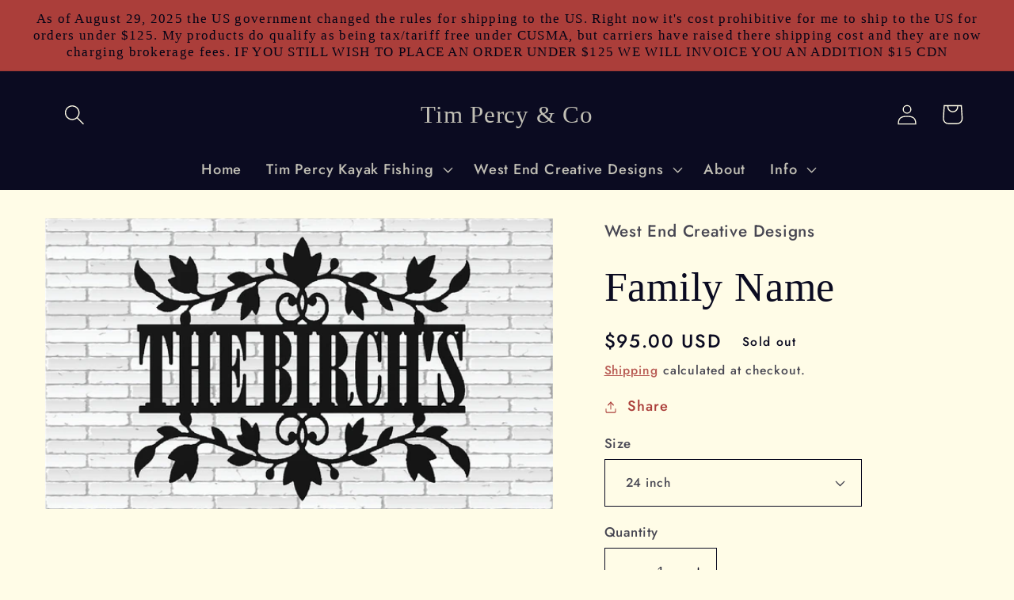

--- FILE ---
content_type: text/javascript; charset=utf-8
request_url: https://timpercykayakfishing.com/en-us/products/option-set-200891-text-1.js
body_size: 380
content:
{"id":7701942370454,"title":"Custom Name","handle":"option-set-200891-text-1","description":null,"published_at":"2023-01-27T19:20:21-05:00","created_at":"2023-01-27T19:20:21-05:00","vendor":"Tim Percy \u0026 Co","type":"","tags":["globo-product-options","option-set-200891-text-1"],"price":0,"price_min":0,"price_max":0,"available":true,"price_varies":false,"compare_at_price":null,"compare_at_price_min":0,"compare_at_price_max":0,"compare_at_price_varies":false,"variants":[{"id":42432745177238,"title":"Custom Name","option1":"Custom Name","option2":null,"option3":null,"sku":"","requires_shipping":true,"taxable":true,"featured_image":null,"available":true,"name":"Custom Name - Custom Name","public_title":"Custom Name","options":["Custom Name"],"price":0,"weight":0,"compare_at_price":null,"inventory_management":"shopify","barcode":null,"requires_selling_plan":false,"selling_plan_allocations":[]}],"images":[],"featured_image":null,"options":[{"name":"Title","position":1,"values":["Custom Name"]}],"url":"\/en-us\/products\/option-set-200891-text-1","requires_selling_plan":false,"selling_plan_groups":[]}